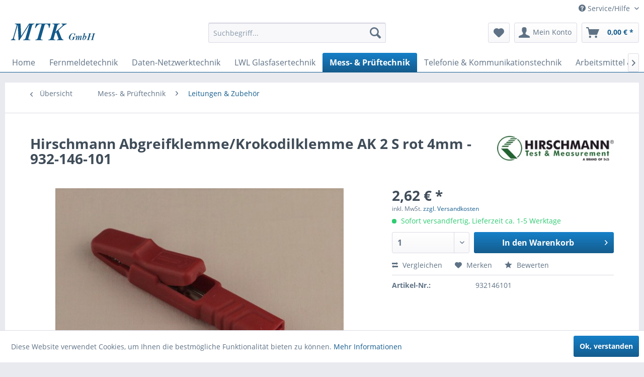

--- FILE ---
content_type: text/html; charset=UTF-8
request_url: https://shop.mtk-crivitz.de/mess-prueftechnik/leitungen-zubehoer/410/hirschmann-abgreifklemme/krokodilklemme-ak-2-s-rot-4mm-932-146-101
body_size: 15546
content:
<!DOCTYPE html> <html class="no-js" lang="de" itemscope="itemscope" itemtype="https://schema.org/WebPage"> <head> <meta charset="utf-8"> <meta name="author" content="" /> <meta name="robots" content="index,follow" /> <meta name="revisit-after" content="15 days" /> <meta name="keywords" content="SKS Kontakttechnik GmbH, Test &amp; Measurement, Hirschmann, Abgreifklemme, Krokodilklemme, AK 2 S, rot, 932146101, EAN 4250260211319, 932-146-101, Klemmbereich 9,5mm, Klemmbacken, Isolierung, isoliert" /> <meta name="description" content="kräftige Ausführung mit allseitiger, hochfester Isolierung, fasst Bolzen bis Ø 9,5mm und ist mit Feindrahtfläche ausgestattet, geeignet für Steckansc…" /> <meta property="og:type" content="product" /> <meta property="og:site_name" content="MTK GmbH" /> <meta property="og:url" content="https://shop.mtk-crivitz.de/mess-prueftechnik/leitungen-zubehoer/410/hirschmann-abgreifklemme/krokodilklemme-ak-2-s-rot-4mm-932-146-101" /> <meta property="og:title" content="Hirschmann Abgreifklemme/Krokodilklemme AK 2 S rot 4mm - 932-146-101" /> <meta property="og:description" content="Abgreifklemme&amp;nbsp;mit allseitiger, &amp;nbsp;hochfester, unzerbrechlicher Isolierung, fasst Bolzen bis Ø 9,5mm und ist mit Feindrahtfläche…" /> <meta property="og:image" content="https://shop.mtk-crivitz.de/media/image/a6/f2/e4/SKS-Hirschmann-Abgreifklemme-Krokodilklemme-AK-2-S-rot-4mm-932-146-101_AK-2-S-RT_932146101.jpg" /> <meta property="product:brand" content="Hirschmann Test &amp; Measurement - A Brand of SKS" /> <meta property="product:price" content="2,62" /> <meta property="product:product_link" content="https://shop.mtk-crivitz.de/mess-prueftechnik/leitungen-zubehoer/410/hirschmann-abgreifklemme/krokodilklemme-ak-2-s-rot-4mm-932-146-101" /> <meta name="twitter:card" content="product" /> <meta name="twitter:site" content="MTK GmbH" /> <meta name="twitter:title" content="Hirschmann Abgreifklemme/Krokodilklemme AK 2 S rot 4mm - 932-146-101" /> <meta name="twitter:description" content="Abgreifklemme&amp;nbsp;mit allseitiger, &amp;nbsp;hochfester, unzerbrechlicher Isolierung, fasst Bolzen bis Ø 9,5mm und ist mit Feindrahtfläche…" /> <meta name="twitter:image" content="https://shop.mtk-crivitz.de/media/image/a6/f2/e4/SKS-Hirschmann-Abgreifklemme-Krokodilklemme-AK-2-S-rot-4mm-932-146-101_AK-2-S-RT_932146101.jpg" /> <meta itemprop="copyrightHolder" content="MTK GmbH" /> <meta itemprop="copyrightYear" content="2018" /> <meta itemprop="isFamilyFriendly" content="True" /> <meta itemprop="image" content="https://shop.mtk-crivitz.de/media/image/6a/18/0b/logo.png" /> <meta name="viewport" content="width=device-width, initial-scale=1.0"> <meta name="mobile-web-app-capable" content="yes"> <meta name="apple-mobile-web-app-title" content="MTK GmbH"> <meta name="apple-mobile-web-app-capable" content="yes"> <meta name="apple-mobile-web-app-status-bar-style" content="default"> <link rel="apple-touch-icon-precomposed" href="/themes/Frontend/Responsive/frontend/_public/src/img/apple-touch-icon-precomposed.png"> <link rel="shortcut icon" href="/themes/Frontend/Responsive/frontend/_public/src/img/favicon.ico"> <meta name="msapplication-navbutton-color" content="#145c8d" /> <meta name="application-name" content="MTK GmbH" /> <meta name="msapplication-starturl" content="https://shop.mtk-crivitz.de/" /> <meta name="msapplication-window" content="width=1024;height=768" /> <meta name="msapplication-TileImage" content="/themes/Frontend/Responsive/frontend/_public/src/img/win-tile-image.png"> <meta name="msapplication-TileColor" content="#145c8d"> <meta name="theme-color" content="#145c8d" /> <link rel="canonical" href="https://shop.mtk-crivitz.de/mess-prueftechnik/leitungen-zubehoer/410/hirschmann-abgreifklemme/krokodilklemme-ak-2-s-rot-4mm-932-146-101" /> <title itemprop="name">SKS Hirschmann Abgreifklemme/Krokodilklemme AK 2 S rot 4mm - 932-146-101 AK 2 S RT - 932146101 | MTK GmbH</title> <link href="/web/cache/1687644059_be13c788a9fb8eb0094cce41de0f77b7.css" media="all" rel="stylesheet" type="text/css" /> </head> <body class="is--ctl-detail is--act-index" > <div class="page-wrap"> <noscript class="noscript-main"> <div class="alert is--warning"> <div class="alert--icon"> <i class="icon--element icon--warning"></i> </div> <div class="alert--content"> Um MTK&#x20;GmbH in vollem Umfang nutzen zu k&ouml;nnen, empfehlen wir Ihnen Javascript in Ihrem Browser zu aktiveren. </div> </div> </noscript> <header class="header-main"> <div class="top-bar"> <div class="container block-group"> <nav class="top-bar--navigation block" role="menubar"> <div class="navigation--entry entry--compare is--hidden" role="menuitem" aria-haspopup="true" data-drop-down-menu="true"> </div> <div class="navigation--entry entry--service has--drop-down" role="menuitem" aria-haspopup="true" data-drop-down-menu="true"> <i class="icon--service"></i> Service/Hilfe <ul class="service--list is--rounded" role="menu"> <li class="service--entry" role="menuitem"> <a class="service--link" href="https://shop.mtk-crivitz.de/kontaktformular" title="Kontakt" target="_blank"> Kontakt </a> </li> <li class="service--entry" role="menuitem"> <a class="service--link" href="https://shop.mtk-crivitz.de/versand-und-zahlungsbedingungen" title="Versand und Zahlungsbedingungen" target=" "> Versand und Zahlungsbedingungen </a> </li> <li class="service--entry" role="menuitem"> <a class="service--link" href="https://shop.mtk-crivitz.de/datenschutz" title="Datenschutz" > Datenschutz </a> </li> <li class="service--entry" role="menuitem"> <a class="service--link" href="https://shop.mtk-crivitz.de/allgemeine-geschaeftsbedingungen" title="Allgemeine Geschäftsbedingungen" > Allgemeine Geschäftsbedingungen </a> </li> <li class="service--entry" role="menuitem"> <a class="service--link" href="https://shop.mtk-crivitz.de/impressum" title="Impressum" > Impressum </a> </li> </ul> </div> </nav> </div> </div> <div class="container header--navigation"> <div class="logo-main block-group" role="banner"> <div class="logo--shop block"> <a class="logo--link" href="https://shop.mtk-crivitz.de/" title="MTK GmbH - zur Startseite wechseln"> <picture> <source srcset="https://shop.mtk-crivitz.de/media/image/6a/18/0b/logo.png" media="(min-width: 78.75em)"> <source srcset="https://shop.mtk-crivitz.de/media/image/6a/18/0b/logo.png" media="(min-width: 64em)"> <source srcset="https://shop.mtk-crivitz.de/media/image/6a/18/0b/logo.png" media="(min-width: 48em)"> <img srcset="https://shop.mtk-crivitz.de/media/image/6a/18/0b/logo.png" alt="MTK GmbH - zur Startseite wechseln" /> </picture> </a> </div> </div> <nav class="shop--navigation block-group"> <ul class="navigation--list block-group" role="menubar"> <li class="navigation--entry entry--menu-left" role="menuitem"> <a class="entry--link entry--trigger btn is--icon-left" href="#offcanvas--left" data-offcanvas="true" data-offCanvasSelector=".sidebar-main" aria-label="Menü"> <i class="icon--menu"></i> Menü </a> </li> <li class="navigation--entry entry--search" role="menuitem" data-search="true" aria-haspopup="true" data-minLength="3"> <a class="btn entry--link entry--trigger" href="#show-hide--search" title="Suche anzeigen / schließen" aria-label="Suche anzeigen / schließen"> <i class="icon--search"></i> <span class="search--display">Suchen</span> </a> <form action="/search" method="get" class="main-search--form"> <input type="search" name="sSearch" aria-label="Suchbegriff..." class="main-search--field" autocomplete="off" autocapitalize="off" placeholder="Suchbegriff..." maxlength="30" /> <button type="submit" class="main-search--button" aria-label="Suchen"> <i class="icon--search"></i> <span class="main-search--text">Suchen</span> </button> <div class="form--ajax-loader">&nbsp;</div> </form> <div class="main-search--results"></div> </li> <li class="navigation--entry entry--notepad" role="menuitem"> <a href="https://shop.mtk-crivitz.de/note" title="Merkzettel" aria-label="Merkzettel" class="btn"> <i class="icon--heart"></i> </a> </li> <li class="navigation--entry entry--account" role="menuitem" data-offcanvas="true" data-offCanvasSelector=".account--dropdown-navigation"> <a href="https://shop.mtk-crivitz.de/account" title="Mein Konto" aria-label="Mein Konto" class="btn is--icon-left entry--link account--link"> <i class="icon--account"></i> <span class="account--display"> Mein Konto </span> </a> </li> <li class="navigation--entry entry--cart" role="menuitem"> <a class="btn is--icon-left cart--link" href="https://shop.mtk-crivitz.de/checkout/cart" title="Warenkorb" aria-label="Warenkorb"> <span class="cart--display"> Warenkorb </span> <span class="badge is--primary is--minimal cart--quantity is--hidden">0</span> <i class="icon--basket"></i> <span class="cart--amount"> 0,00&nbsp;&euro; * </span> </a> <div class="ajax-loader">&nbsp;</div> </li> </ul> </nav> <div class="container--ajax-cart" data-collapse-cart="true" data-displayMode="offcanvas"></div> </div> </header> <nav class="navigation-main"> <div class="container" data-menu-scroller="true" data-listSelector=".navigation--list.container" data-viewPortSelector=".navigation--list-wrapper"> <div class="navigation--list-wrapper"> <ul class="navigation--list container" role="menubar" itemscope="itemscope" itemtype="https://schema.org/SiteNavigationElement"> <li class="navigation--entry is--home" role="menuitem"><a class="navigation--link is--first" href="https://shop.mtk-crivitz.de/" title="Home" aria-label="Home" itemprop="url"><span itemprop="name">Home</span></a></li><li class="navigation--entry" role="menuitem"><a class="navigation--link" href="https://shop.mtk-crivitz.de/fernmeldetechnik/" title="Fernmeldetechnik" aria-label="Fernmeldetechnik" itemprop="url"><span itemprop="name">Fernmeldetechnik</span></a></li><li class="navigation--entry" role="menuitem"><a class="navigation--link" href="https://shop.mtk-crivitz.de/daten-netzwerktechnik/" title="Daten-Netzwerktechnik" aria-label="Daten-Netzwerktechnik" itemprop="url"><span itemprop="name">Daten-Netzwerktechnik</span></a></li><li class="navigation--entry" role="menuitem"><a class="navigation--link" href="https://shop.mtk-crivitz.de/lwl-glasfasertechnik/" title="LWL Glasfasertechnik" aria-label="LWL Glasfasertechnik" itemprop="url"><span itemprop="name">LWL Glasfasertechnik</span></a></li><li class="navigation--entry is--active" role="menuitem"><a class="navigation--link is--active" href="https://shop.mtk-crivitz.de/mess-prueftechnik/" title="Mess- & Prüftechnik" aria-label="Mess- & Prüftechnik" itemprop="url"><span itemprop="name">Mess- & Prüftechnik</span></a></li><li class="navigation--entry" role="menuitem"><a class="navigation--link" href="https://shop.mtk-crivitz.de/telefonie-kommunikationstechnik/" title="Telefonie & Kommunikationstechnik" aria-label="Telefonie & Kommunikationstechnik" itemprop="url"><span itemprop="name">Telefonie & Kommunikationstechnik</span></a></li><li class="navigation--entry" role="menuitem"><a class="navigation--link" href="https://shop.mtk-crivitz.de/arbeitsmittel-werkzeug/" title="Arbeitsmittel & Werkzeug" aria-label="Arbeitsmittel & Werkzeug" itemprop="url"><span itemprop="name">Arbeitsmittel & Werkzeug</span></a></li><li class="navigation--entry" role="menuitem"><a class="navigation--link" href="https://shop.mtk-crivitz.de/schranksysteme/" title="Schranksysteme" aria-label="Schranksysteme" itemprop="url"><span itemprop="name">Schranksysteme</span></a></li><li class="navigation--entry" role="menuitem"><a class="navigation--link" href="https://shop.mtk-crivitz.de/restposten/" title="Restposten" aria-label="Restposten" itemprop="url"><span itemprop="name">Restposten</span></a></li> </ul> </div> <div class="advanced-menu" data-advanced-menu="true" data-hoverDelay=""> <div class="menu--container"> <div class="button-container"> <a href="https://shop.mtk-crivitz.de/fernmeldetechnik/" class="button--category" aria-label="Zur Kategorie Fernmeldetechnik" title="Zur Kategorie Fernmeldetechnik"> <i class="icon--arrow-right"></i> Zur Kategorie Fernmeldetechnik </a> <span class="button--close"> <i class="icon--cross"></i> </span> </div> <div class="content--wrapper has--content has--teaser"> <ul class="menu--list menu--level-0 columns--2" style="width: 50%;"> <li class="menu--list-item item--level-0" style="width: 100%"> <a href="https://shop.mtk-crivitz.de/fernmeldetechnik/lsa-leisten/" class="menu--list-item-link" aria-label="LSA Leisten" title="LSA Leisten">LSA Leisten</a> </li> <li class="menu--list-item item--level-0" style="width: 100%"> <a href="https://shop.mtk-crivitz.de/fernmeldetechnik/lsa-ueberspannungsschutz/" class="menu--list-item-link" aria-label="LSA Überspannungsschutz" title="LSA Überspannungsschutz">LSA Überspannungsschutz</a> </li> <li class="menu--list-item item--level-0" style="width: 100%"> <a href="https://shop.mtk-crivitz.de/fernmeldetechnik/lsa-zubehoer/" class="menu--list-item-link" aria-label="LSA Zubehör" title="LSA Zubehör">LSA Zubehör</a> </li> <li class="menu--list-item item--level-0" style="width: 100%"> <a href="https://shop.mtk-crivitz.de/fernmeldetechnik/anlegewerkzeuge/" class="menu--list-item-link" aria-label="Anlegewerkzeuge" title="Anlegewerkzeuge">Anlegewerkzeuge</a> </li> <li class="menu--list-item item--level-0" style="width: 100%"> <a href="https://shop.mtk-crivitz.de/fernmeldetechnik/pruef-verbindungsschnuere/" class="menu--list-item-link" aria-label="Prüf- &amp; Verbindungsschnüre" title="Prüf- &amp; Verbindungsschnüre">Prüf- & Verbindungsschnüre</a> </li> <li class="menu--list-item item--level-0" style="width: 100%"> <a href="https://shop.mtk-crivitz.de/fernmeldetechnik/verteilerkaesten/" class="menu--list-item-link" aria-label="Verteilerkästen" title="Verteilerkästen">Verteilerkästen</a> </li> <li class="menu--list-item item--level-0" style="width: 100%"> <a href="https://shop.mtk-crivitz.de/fernmeldetechnik/anschluss-und-verteilerdosen/" class="menu--list-item-link" aria-label="Anschluß- und Verteilerdosen" title="Anschluß- und Verteilerdosen">Anschluß- und Verteilerdosen</a> </li> <li class="menu--list-item item--level-0" style="width: 100%"> <a href="https://shop.mtk-crivitz.de/fernmeldetechnik/yv-schaltdraht/" class="menu--list-item-link" aria-label="YV Schaltdraht" title="YV Schaltdraht">YV Schaltdraht</a> </li> <li class="menu--list-item item--level-0" style="width: 100%"> <a href="https://shop.mtk-crivitz.de/fernmeldetechnik/muffen-zubehoer/" class="menu--list-item-link" aria-label="Muffen &amp; Zubehör" title="Muffen &amp; Zubehör">Muffen & Zubehör</a> </li> <li class="menu--list-item item--level-0" style="width: 100%"> <a href="https://shop.mtk-crivitz.de/fernmeldetechnik/fernmeldebauzeug/" class="menu--list-item-link" aria-label="Fernmeldebauzeug" title="Fernmeldebauzeug">Fernmeldebauzeug</a> </li> <li class="menu--list-item item--level-0" style="width: 100%"> <a href="https://shop.mtk-crivitz.de/fernmeldetechnik/verbinder-zubehoer/" class="menu--list-item-link" aria-label="Verbinder &amp; Zubehör" title="Verbinder &amp; Zubehör">Verbinder & Zubehör</a> </li> </ul> <div class="menu--delimiter" style="right: 50%;"></div> <div class="menu--teaser" style="width: 50%;"> <div class="teaser--headline">Fernmeldetechnik im Kupfer-Bereich</div> <div class="teaser--text"> Produkte für den klassischen Fernmeldebau <a class="teaser--text-link" href="https://shop.mtk-crivitz.de/fernmeldetechnik/" aria-label="mehr erfahren" title="mehr erfahren"> mehr erfahren </a> </div> </div> </div> </div> <div class="menu--container"> <div class="button-container"> <a href="https://shop.mtk-crivitz.de/daten-netzwerktechnik/" class="button--category" aria-label="Zur Kategorie Daten-Netzwerktechnik" title="Zur Kategorie Daten-Netzwerktechnik"> <i class="icon--arrow-right"></i> Zur Kategorie Daten-Netzwerktechnik </a> <span class="button--close"> <i class="icon--cross"></i> </span> </div> <div class="content--wrapper has--content has--teaser"> <ul class="menu--list menu--level-0 columns--2" style="width: 50%;"> <li class="menu--list-item item--level-0" style="width: 100%"> <a href="https://shop.mtk-crivitz.de/daten-netzwerktechnik/aktive-komponenten/" class="menu--list-item-link" aria-label="Aktive Komponenten" title="Aktive Komponenten">Aktive Komponenten</a> <ul class="menu--list menu--level-1 columns--2"> <li class="menu--list-item item--level-1"> <a href="https://shop.mtk-crivitz.de/daten-netzwerktechnik/aktive-komponenten/microsens/" class="menu--list-item-link" aria-label="MICROSENS" title="MICROSENS">MICROSENS</a> </li> </ul> </li> <li class="menu--list-item item--level-0" style="width: 100%"> <a href="https://shop.mtk-crivitz.de/daten-netzwerktechnik/kupfer-datentechnik/" class="menu--list-item-link" aria-label="Kupfer-Datentechnik" title="Kupfer-Datentechnik">Kupfer-Datentechnik</a> <ul class="menu--list menu--level-1 columns--2"> <li class="menu--list-item item--level-1"> <a href="https://shop.mtk-crivitz.de/daten-netzwerktechnik/kupfer-datentechnik/kabel/" class="menu--list-item-link" aria-label="Kabel" title="Kabel">Kabel</a> </li> <li class="menu--list-item item--level-1"> <a href="https://shop.mtk-crivitz.de/daten-netzwerktechnik/kupfer-datentechnik/datendosen/" class="menu--list-item-link" aria-label="Datendosen" title="Datendosen">Datendosen</a> </li> <li class="menu--list-item item--level-1"> <a href="https://shop.mtk-crivitz.de/daten-netzwerktechnik/kupfer-datentechnik/patchpanel/" class="menu--list-item-link" aria-label="Patchpanel" title="Patchpanel">Patchpanel</a> </li> <li class="menu--list-item item--level-1"> <a href="https://shop.mtk-crivitz.de/daten-netzwerktechnik/kupfer-datentechnik/zubehoer/" class="menu--list-item-link" aria-label="Zubehör" title="Zubehör">Zubehör</a> </li> </ul> </li> <li class="menu--list-item item--level-0" style="width: 100%"> <a href="https://shop.mtk-crivitz.de/daten-netzwerktechnik/breitbandkabel-zubehoer/" class="menu--list-item-link" aria-label="Breitbandkabel &amp; Zubehör" title="Breitbandkabel &amp; Zubehör">Breitbandkabel & Zubehör</a> </li> <li class="menu--list-item item--level-0" style="width: 100%"> <a href="https://shop.mtk-crivitz.de/daten-netzwerktechnik/verbrauchsmaterial/" class="menu--list-item-link" aria-label="Verbrauchsmaterial" title="Verbrauchsmaterial">Verbrauchsmaterial</a> </li> <li class="menu--list-item item--level-0" style="width: 100%"> <a href="https://shop.mtk-crivitz.de/daten-netzwerktechnik/werkzeug/" class="menu--list-item-link" aria-label="Werkzeug" title="Werkzeug">Werkzeug</a> <ul class="menu--list menu--level-1 columns--2"> <li class="menu--list-item item--level-1"> <a href="https://shop.mtk-crivitz.de/daten-netzwerktechnik/werkzeug/anlegewerkzeug/" class="menu--list-item-link" aria-label="Anlegewerkzeug" title="Anlegewerkzeug">Anlegewerkzeug</a> </li> <li class="menu--list-item item--level-1"> <a href="https://shop.mtk-crivitz.de/daten-netzwerktechnik/werkzeug/abisolierwerkzeuge/" class="menu--list-item-link" aria-label="Abisolierwerkzeuge" title="Abisolierwerkzeuge">Abisolierwerkzeuge</a> </li> <li class="menu--list-item item--level-1"> <a href="https://shop.mtk-crivitz.de/daten-netzwerktechnik/werkzeug/crimpwerkzeug/" class="menu--list-item-link" aria-label="Crimpwerkzeug" title="Crimpwerkzeug">Crimpwerkzeug</a> </li> </ul> </li> <li class="menu--list-item item--level-0" style="width: 100%"> <a href="https://shop.mtk-crivitz.de/daten-netzwerktechnik/zubehoer/" class="menu--list-item-link" aria-label="Zubehör" title="Zubehör">Zubehör</a> </li> </ul> <div class="menu--delimiter" style="right: 50%;"></div> <div class="menu--teaser" style="width: 50%;"> <div class="teaser--headline">Aktive und passive Netzwerktechnik / Datentechnik im Kupfer-Bereich</div> <div class="teaser--text"> Patchkabel, Patchpanels, Datendosen, Verteiler, Montagematerial und Zubehör <a class="teaser--text-link" href="https://shop.mtk-crivitz.de/daten-netzwerktechnik/" aria-label="mehr erfahren" title="mehr erfahren"> mehr erfahren </a> </div> </div> </div> </div> <div class="menu--container"> <div class="button-container"> <a href="https://shop.mtk-crivitz.de/lwl-glasfasertechnik/" class="button--category" aria-label="Zur Kategorie LWL Glasfasertechnik" title="Zur Kategorie LWL Glasfasertechnik"> <i class="icon--arrow-right"></i> Zur Kategorie LWL Glasfasertechnik </a> <span class="button--close"> <i class="icon--cross"></i> </span> </div> <div class="content--wrapper has--content"> <ul class="menu--list menu--level-0 columns--4" style="width: 100%;"> <li class="menu--list-item item--level-0" style="width: 100%"> <a href="https://shop.mtk-crivitz.de/lwl-glasfasertechnik/kabel/" class="menu--list-item-link" aria-label="Kabel" title="Kabel">Kabel</a> </li> <li class="menu--list-item item--level-0" style="width: 100%"> <a href="https://shop.mtk-crivitz.de/lwl-glasfasertechnik/datendosen/" class="menu--list-item-link" aria-label="Datendosen" title="Datendosen">Datendosen</a> </li> <li class="menu--list-item item--level-0" style="width: 100%"> <a href="https://shop.mtk-crivitz.de/lwl-glasfasertechnik/spleiss-verteilergehaeuse/" class="menu--list-item-link" aria-label="Spleiß- &amp; Verteilergehäuse" title="Spleiß- &amp; Verteilergehäuse">Spleiß- & Verteilergehäuse</a> </li> <li class="menu--list-item item--level-0" style="width: 100%"> <a href="https://shop.mtk-crivitz.de/lwl-glasfasertechnik/verbrauchsmaterial/" class="menu--list-item-link" aria-label="Verbrauchsmaterial" title="Verbrauchsmaterial">Verbrauchsmaterial</a> </li> <li class="menu--list-item item--level-0" style="width: 100%"> <a href="https://shop.mtk-crivitz.de/lwl-glasfasertechnik/werkzeug/" class="menu--list-item-link" aria-label="Werkzeug" title="Werkzeug">Werkzeug</a> </li> <li class="menu--list-item item--level-0" style="width: 100%"> <a href="https://shop.mtk-crivitz.de/lwl-glasfasertechnik/zubehoer/" class="menu--list-item-link" aria-label="Zubehör" title="Zubehör">Zubehör</a> </li> </ul> </div> </div> <div class="menu--container"> <div class="button-container"> <a href="https://shop.mtk-crivitz.de/mess-prueftechnik/" class="button--category" aria-label="Zur Kategorie Mess- &amp; Prüftechnik" title="Zur Kategorie Mess- &amp; Prüftechnik"> <i class="icon--arrow-right"></i> Zur Kategorie Mess- & Prüftechnik </a> <span class="button--close"> <i class="icon--cross"></i> </span> </div> <div class="content--wrapper has--content has--teaser"> <ul class="menu--list menu--level-0 columns--2" style="width: 50%;"> <li class="menu--list-item item--level-0" style="width: 100%"> <a href="https://shop.mtk-crivitz.de/mess-prueftechnik/ortungssysteme/" class="menu--list-item-link" aria-label="Ortungssysteme" title="Ortungssysteme">Ortungssysteme</a> <ul class="menu--list menu--level-1 columns--2"> <li class="menu--list-item item--level-1"> <a href="https://shop.mtk-crivitz.de/mess-prueftechnik/ortungssysteme/kabelortungssysteme-zubehoer/" class="menu--list-item-link" aria-label="Kabelortungssysteme &amp; Zubehör" title="Kabelortungssysteme &amp; Zubehör">Kabelortungssysteme & Zubehör</a> </li> <li class="menu--list-item item--level-1"> <a href="https://shop.mtk-crivitz.de/mess-prueftechnik/ortungssysteme/marker/" class="menu--list-item-link" aria-label="Marker" title="Marker">Marker</a> </li> </ul> </li> <li class="menu--list-item item--level-0" style="width: 100%"> <a href="https://shop.mtk-crivitz.de/mess-prueftechnik/messgeraete/" class="menu--list-item-link" aria-label="Messgeräte" title="Messgeräte">Messgeräte</a> </li> <li class="menu--list-item item--level-0" style="width: 100%"> <a href="https://shop.mtk-crivitz.de/mess-prueftechnik/pruefgeraete/" class="menu--list-item-link" aria-label="Prüfgeräte" title="Prüfgeräte">Prüfgeräte</a> </li> <li class="menu--list-item item--level-0" style="width: 100%"> <a href="https://shop.mtk-crivitz.de/mess-prueftechnik/leitungen-zubehoer/" class="menu--list-item-link" aria-label="Leitungen &amp; Zubehör" title="Leitungen &amp; Zubehör">Leitungen & Zubehör</a> </li> </ul> <div class="menu--delimiter" style="right: 50%;"></div> <div class="menu--teaser" style="width: 50%;"> <div class="teaser--headline">Mess- & Prüftechnik</div> <div class="teaser--text"> Ortungssysteme Messtechnik Prüfgeräte <a class="teaser--text-link" href="https://shop.mtk-crivitz.de/mess-prueftechnik/" aria-label="mehr erfahren" title="mehr erfahren"> mehr erfahren </a> </div> </div> </div> </div> <div class="menu--container"> <div class="button-container"> <a href="https://shop.mtk-crivitz.de/telefonie-kommunikationstechnik/" class="button--category" aria-label="Zur Kategorie Telefonie &amp; Kommunikationstechnik" title="Zur Kategorie Telefonie &amp; Kommunikationstechnik"> <i class="icon--arrow-right"></i> Zur Kategorie Telefonie & Kommunikationstechnik </a> <span class="button--close"> <i class="icon--cross"></i> </span> </div> <div class="content--wrapper has--content has--teaser"> <ul class="menu--list menu--level-0 columns--2" style="width: 50%;"> <li class="menu--list-item item--level-0" style="width: 100%"> <a href="https://shop.mtk-crivitz.de/telefonie-kommunikationstechnik/anschlussdose-isdn/" class="menu--list-item-link" aria-label="Anschlußdose ISDN" title="Anschlußdose ISDN">Anschlußdose ISDN</a> </li> <li class="menu--list-item item--level-0" style="width: 100%"> <a href="https://shop.mtk-crivitz.de/telefonie-kommunikationstechnik/anschlusskabel-isdn/" class="menu--list-item-link" aria-label="Anschlußkabel ISDN" title="Anschlußkabel ISDN">Anschlußkabel ISDN</a> </li> <li class="menu--list-item item--level-0" style="width: 100%"> <a href="https://shop.mtk-crivitz.de/telefonie-kommunikationstechnik/anschlussdose-tae/" class="menu--list-item-link" aria-label="Anschlußdose TAE" title="Anschlußdose TAE">Anschlußdose TAE</a> </li> <li class="menu--list-item item--level-0" style="width: 100%"> <a href="https://shop.mtk-crivitz.de/telefonie-kommunikationstechnik/anschlusskabel-tae/" class="menu--list-item-link" aria-label="Anschlußkabel TAE" title="Anschlußkabel TAE">Anschlußkabel TAE</a> </li> <li class="menu--list-item item--level-0" style="width: 100%"> <a href="https://shop.mtk-crivitz.de/telefonie-kommunikationstechnik/anschlussdose-sonstige/" class="menu--list-item-link" aria-label="Anschlußdose sonstige" title="Anschlußdose sonstige">Anschlußdose sonstige</a> </li> <li class="menu--list-item item--level-0" style="width: 100%"> <a href="https://shop.mtk-crivitz.de/telefonie-kommunikationstechnik/anschlusskabel-sonstige/" class="menu--list-item-link" aria-label="Anschlußkabel sonstige" title="Anschlußkabel sonstige">Anschlußkabel sonstige</a> </li> <li class="menu--list-item item--level-0" style="width: 100%"> <a href="https://shop.mtk-crivitz.de/telefonie-kommunikationstechnik/patchpanel/" class="menu--list-item-link" aria-label="Patchpanel" title="Patchpanel">Patchpanel</a> </li> <li class="menu--list-item item--level-0" style="width: 100%"> <a href="https://shop.mtk-crivitz.de/telefonie-kommunikationstechnik/endgeraete/" class="menu--list-item-link" aria-label="Endgeräte" title="Endgeräte">Endgeräte</a> </li> <li class="menu--list-item item--level-0" style="width: 100%"> <a href="https://shop.mtk-crivitz.de/telefonie-kommunikationstechnik/notrufmedaillons/" class="menu--list-item-link" aria-label="Notrufmedaillons" title="Notrufmedaillons">Notrufmedaillons</a> </li> <li class="menu--list-item item--level-0" style="width: 100%"> <a href="https://shop.mtk-crivitz.de/telefonie-kommunikationstechnik/daempfungsglieder-und-zubehoer/" class="menu--list-item-link" aria-label="Dämpfungsglieder und Zubehör" title="Dämpfungsglieder und Zubehör">Dämpfungsglieder und Zubehör</a> </li> <li class="menu--list-item item--level-0" style="width: 100%"> <a href="https://shop.mtk-crivitz.de/telefonie-kommunikationstechnik/zubehoer-telefon/" class="menu--list-item-link" aria-label="Zubehör Telefon" title="Zubehör Telefon">Zubehör Telefon</a> </li> </ul> <div class="menu--delimiter" style="right: 50%;"></div> <div class="menu--teaser" style="width: 50%;"> <div class="teaser--headline">Telefonie und Kommunikationstechnik</div> <div class="teaser--text"> Produkte für die klassischen Telefonie, sowie der modernen VoIP-Kommunikationstechnik <a class="teaser--text-link" href="https://shop.mtk-crivitz.de/telefonie-kommunikationstechnik/" aria-label="mehr erfahren" title="mehr erfahren"> mehr erfahren </a> </div> </div> </div> </div> <div class="menu--container"> <div class="button-container"> <a href="https://shop.mtk-crivitz.de/arbeitsmittel-werkzeug/" class="button--category" aria-label="Zur Kategorie Arbeitsmittel &amp; Werkzeug" title="Zur Kategorie Arbeitsmittel &amp; Werkzeug"> <i class="icon--arrow-right"></i> Zur Kategorie Arbeitsmittel & Werkzeug </a> <span class="button--close"> <i class="icon--cross"></i> </span> </div> <div class="content--wrapper has--content has--teaser"> <ul class="menu--list menu--level-0 columns--2" style="width: 50%;"> <li class="menu--list-item item--level-0" style="width: 100%"> <a href="https://shop.mtk-crivitz.de/arbeitsmittel-werkzeug/anlegewerkzeuge/" class="menu--list-item-link" aria-label="Anlegewerkzeuge" title="Anlegewerkzeuge">Anlegewerkzeuge</a> </li> <li class="menu--list-item item--level-0" style="width: 100%"> <a href="https://shop.mtk-crivitz.de/arbeitsmittel-werkzeug/abisolierwerkzeuge/" class="menu--list-item-link" aria-label="Abisolierwerkzeuge" title="Abisolierwerkzeuge">Abisolierwerkzeuge</a> </li> <li class="menu--list-item item--level-0" style="width: 100%"> <a href="https://shop.mtk-crivitz.de/arbeitsmittel-werkzeug/brenner-zubehoer/" class="menu--list-item-link" aria-label="Brenner &amp; Zubehör" title="Brenner &amp; Zubehör">Brenner & Zubehör</a> </li> <li class="menu--list-item item--level-0" style="width: 100%"> <a href="https://shop.mtk-crivitz.de/arbeitsmittel-werkzeug/crimpwerkzeuge/" class="menu--list-item-link" aria-label="Crimpwerkzeuge" title="Crimpwerkzeuge">Crimpwerkzeuge</a> </li> <li class="menu--list-item item--level-0" style="width: 100%"> <a href="https://shop.mtk-crivitz.de/arbeitsmittel-werkzeug/schraubendreher/" class="menu--list-item-link" aria-label="Schraubendreher" title="Schraubendreher">Schraubendreher</a> </li> <li class="menu--list-item item--level-0" style="width: 100%"> <a href="https://shop.mtk-crivitz.de/arbeitsmittel-werkzeug/vde-werkzeuge/" class="menu--list-item-link" aria-label="VDE Werkzeuge" title="VDE Werkzeuge">VDE Werkzeuge</a> </li> <li class="menu--list-item item--level-0" style="width: 100%"> <a href="https://shop.mtk-crivitz.de/arbeitsmittel-werkzeug/zangen/" class="menu--list-item-link" aria-label="Zangen" title="Zangen">Zangen</a> </li> <li class="menu--list-item item--level-0" style="width: 100%"> <a href="https://shop.mtk-crivitz.de/arbeitsmittel-werkzeug/messwerkzeuge/" class="menu--list-item-link" aria-label="Messwerkzeuge" title="Messwerkzeuge">Messwerkzeuge</a> </li> <li class="menu--list-item item--level-0" style="width: 100%"> <a href="https://shop.mtk-crivitz.de/arbeitsmittel-werkzeug/kabelverlegetechnik/" class="menu--list-item-link" aria-label="Kabelverlegetechnik" title="Kabelverlegetechnik">Kabelverlegetechnik</a> </li> <li class="menu--list-item item--level-0" style="width: 100%"> <a href="https://shop.mtk-crivitz.de/arbeitsmittel-werkzeug/zubehoer/" class="menu--list-item-link" aria-label="Zubehör" title="Zubehör">Zubehör</a> </li> <li class="menu--list-item item--level-0" style="width: 100%"> <a href="https://shop.mtk-crivitz.de/arbeitsmittel-werkzeug/schutzkleidung/" class="menu--list-item-link" aria-label="Schutzkleidung" title="Schutzkleidung">Schutzkleidung</a> <ul class="menu--list menu--level-1 columns--2"> <li class="menu--list-item item--level-1"> <a href="https://shop.mtk-crivitz.de/arbeitsmittel-werkzeug/schutzkleidung/brille/" class="menu--list-item-link" aria-label="Brille" title="Brille">Brille</a> </li> <li class="menu--list-item item--level-1"> <a href="https://shop.mtk-crivitz.de/arbeitsmittel-werkzeug/schutzkleidung/handschuhe/" class="menu--list-item-link" aria-label="Handschuhe" title="Handschuhe">Handschuhe</a> </li> </ul> </li> <li class="menu--list-item item--level-0" style="width: 100%"> <a href="https://shop.mtk-crivitz.de/arbeitsmittel-werkzeug/arbeits-absperrtechnik/" class="menu--list-item-link" aria-label="Arbeits- &amp; Absperrtechnik" title="Arbeits- &amp; Absperrtechnik">Arbeits- & Absperrtechnik</a> <ul class="menu--list menu--level-1 columns--2"> <li class="menu--list-item item--level-1"> <a href="https://shop.mtk-crivitz.de/arbeitsmittel-werkzeug/arbeits-absperrtechnik/arbeitsschirm-montagezelte/" class="menu--list-item-link" aria-label="Arbeitsschirm &amp; Montagezelte" title="Arbeitsschirm &amp; Montagezelte">Arbeitsschirm & Montagezelte</a> </li> <li class="menu--list-item item--level-1"> <a href="https://shop.mtk-crivitz.de/arbeitsmittel-werkzeug/arbeits-absperrtechnik/reinigunsmittel-zubehoer/" class="menu--list-item-link" aria-label="Reinigunsmittel &amp; Zubehör" title="Reinigunsmittel &amp; Zubehör">Reinigunsmittel & Zubehör</a> </li> <li class="menu--list-item item--level-1"> <a href="https://shop.mtk-crivitz.de/arbeitsmittel-werkzeug/arbeits-absperrtechnik/absperrband/" class="menu--list-item-link" aria-label="Absperrband" title="Absperrband">Absperrband</a> </li> </ul> </li> <li class="menu--list-item item--level-0" style="width: 100%"> <a href="https://shop.mtk-crivitz.de/arbeitsmittel-werkzeug/befestigungstechnik/" class="menu--list-item-link" aria-label="Befestigungstechnik" title="Befestigungstechnik">Befestigungstechnik</a> <ul class="menu--list menu--level-1 columns--2"> <li class="menu--list-item item--level-1"> <a href="https://shop.mtk-crivitz.de/arbeitsmittel-werkzeug/befestigungstechnik/pvc-elektro-isolierband/" class="menu--list-item-link" aria-label="PVC-Elektro-Isolierband" title="PVC-Elektro-Isolierband">PVC-Elektro-Isolierband</a> </li> <li class="menu--list-item item--level-1"> <a href="https://shop.mtk-crivitz.de/arbeitsmittel-werkzeug/befestigungstechnik/gewebeband/" class="menu--list-item-link" aria-label="Gewebeband" title="Gewebeband">Gewebeband</a> </li> <li class="menu--list-item item--level-1"> <a href="https://shop.mtk-crivitz.de/arbeitsmittel-werkzeug/befestigungstechnik/kabelbinder/" class="menu--list-item-link" aria-label="Kabelbinder" title="Kabelbinder">Kabelbinder</a> </li> <li class="menu--list-item item--level-1"> <a href="https://shop.mtk-crivitz.de/arbeitsmittel-werkzeug/befestigungstechnik/klettband/" class="menu--list-item-link" aria-label="Klettband" title="Klettband">Klettband</a> </li> <li class="menu--list-item item--level-1"> <a href="https://shop.mtk-crivitz.de/arbeitsmittel-werkzeug/befestigungstechnik/bohrer/" class="menu--list-item-link" aria-label="Bohrer" title="Bohrer">Bohrer</a> </li> <li class="menu--list-item item--level-1"> <a href="https://shop.mtk-crivitz.de/arbeitsmittel-werkzeug/befestigungstechnik/handwerkzeug-sortimente/" class="menu--list-item-link" aria-label="Handwerkzeug-Sortimente" title="Handwerkzeug-Sortimente">Handwerkzeug-Sortimente</a> </li> <li class="menu--list-item item--level-1"> <a href="https://shop.mtk-crivitz.de/arbeitsmittel-werkzeug/befestigungstechnik/werkstattausruestung-zubehoer/" class="menu--list-item-link" aria-label="Werkstattausrüstung-Zubehör" title="Werkstattausrüstung-Zubehör">Werkstattausrüstung-Zubehör</a> </li> <li class="menu--list-item item--level-1"> <a href="https://shop.mtk-crivitz.de/arbeitsmittel-werkzeug/befestigungstechnik/sonstige-handwerkzeuge/" class="menu--list-item-link" aria-label="Sonstige Handwerkzeuge" title="Sonstige Handwerkzeuge">Sonstige Handwerkzeuge</a> </li> </ul> </li> <li class="menu--list-item item--level-0" style="width: 100%"> <a href="https://shop.mtk-crivitz.de/arbeitsmittel-werkzeug/elektroprodukte/" class="menu--list-item-link" aria-label="Elektroprodukte" title="Elektroprodukte">Elektroprodukte</a> <ul class="menu--list menu--level-1 columns--2"> <li class="menu--list-item item--level-1"> <a href="https://shop.mtk-crivitz.de/arbeitsmittel-werkzeug/elektroprodukte/loetwerkzeug-zubehoer/" class="menu--list-item-link" aria-label="Lötwerkzeug &amp; Zubehör" title="Lötwerkzeug &amp; Zubehör">Lötwerkzeug & Zubehör</a> </li> <li class="menu--list-item item--level-1"> <a href="https://shop.mtk-crivitz.de/arbeitsmittel-werkzeug/elektroprodukte/muffen/" class="menu--list-item-link" aria-label="Muffen" title="Muffen">Muffen</a> </li> <li class="menu--list-item item--level-1"> <a href="https://shop.mtk-crivitz.de/arbeitsmittel-werkzeug/elektroprodukte/schrumpfschlaeuche/" class="menu--list-item-link" aria-label="Schrumpfschläuche" title="Schrumpfschläuche">Schrumpfschläuche</a> </li> <li class="menu--list-item item--level-1"> <a href="https://shop.mtk-crivitz.de/arbeitsmittel-werkzeug/elektroprodukte/verbinder/" class="menu--list-item-link" aria-label="Verbinder" title="Verbinder">Verbinder</a> </li> <li class="menu--list-item item--level-1"> <a href="https://shop.mtk-crivitz.de/arbeitsmittel-werkzeug/elektroprodukte/steckdosenleisten/" class="menu--list-item-link" aria-label="Steckdosenleisten" title="Steckdosenleisten">Steckdosenleisten</a> </li> <li class="menu--list-item item--level-1"> <a href="https://shop.mtk-crivitz.de/arbeitsmittel-werkzeug/elektroprodukte/verlaengerungen/" class="menu--list-item-link" aria-label="Verlängerungen" title="Verlängerungen">Verlängerungen</a> </li> <li class="menu--list-item item--level-1"> <a href="https://shop.mtk-crivitz.de/arbeitsmittel-werkzeug/elektroprodukte/sicherung/" class="menu--list-item-link" aria-label="Sicherung" title="Sicherung">Sicherung</a> </li> </ul> </li> </ul> <div class="menu--delimiter" style="right: 50%;"></div> <div class="menu--teaser" style="width: 50%;"> <div class="teaser--headline">Arbeitsmittel & Werkzeug</div> </div> </div> </div> <div class="menu--container"> <div class="button-container"> <a href="https://shop.mtk-crivitz.de/schranksysteme/" class="button--category" aria-label="Zur Kategorie Schranksysteme" title="Zur Kategorie Schranksysteme"> <i class="icon--arrow-right"></i> Zur Kategorie Schranksysteme </a> <span class="button--close"> <i class="icon--cross"></i> </span> </div> <div class="content--wrapper has--content"> <ul class="menu--list menu--level-0 columns--4" style="width: 100%;"> <li class="menu--list-item item--level-0" style="width: 100%"> <a href="https://shop.mtk-crivitz.de/schranksysteme/datenschraenke/" class="menu--list-item-link" aria-label="Datenschränke" title="Datenschränke">Datenschränke</a> </li> <li class="menu--list-item item--level-0" style="width: 100%"> <a href="https://shop.mtk-crivitz.de/schranksysteme/outdoor/" class="menu--list-item-link" aria-label="Outdoor" title="Outdoor">Outdoor</a> </li> <li class="menu--list-item item--level-0" style="width: 100%"> <a href="https://shop.mtk-crivitz.de/schranksysteme/serverschraenke/" class="menu--list-item-link" aria-label="Serverschränke" title="Serverschränke">Serverschränke</a> </li> <li class="menu--list-item item--level-0" style="width: 100%"> <a href="https://shop.mtk-crivitz.de/schranksysteme/wandverteiler/" class="menu--list-item-link" aria-label="Wandverteiler" title="Wandverteiler">Wandverteiler</a> </li> <li class="menu--list-item item--level-0" style="width: 100%"> <a href="https://shop.mtk-crivitz.de/schranksysteme/rangierverteiler/" class="menu--list-item-link" aria-label="Rangierverteiler" title="Rangierverteiler">Rangierverteiler</a> </li> <li class="menu--list-item item--level-0" style="width: 100%"> <a href="https://shop.mtk-crivitz.de/schranksysteme/endverschluesse-zubehoer/" class="menu--list-item-link" aria-label="Endverschlüsse &amp; Zubehör" title="Endverschlüsse &amp; Zubehör">Endverschlüsse & Zubehör</a> </li> <li class="menu--list-item item--level-0" style="width: 100%"> <a href="https://shop.mtk-crivitz.de/schranksysteme/zubehoer/" class="menu--list-item-link" aria-label="Zubehör " title="Zubehör ">Zubehör </a> </li> </ul> </div> </div> <div class="menu--container"> <div class="button-container"> <a href="https://shop.mtk-crivitz.de/restposten/" class="button--category" aria-label="Zur Kategorie Restposten" title="Zur Kategorie Restposten"> <i class="icon--arrow-right"></i> Zur Kategorie Restposten </a> <span class="button--close"> <i class="icon--cross"></i> </span> </div> <div class="content--wrapper has--content has--teaser"> <ul class="menu--list menu--level-0 columns--2" style="width: 50%;"> <li class="menu--list-item item--level-0" style="width: 100%"> <a href="https://shop.mtk-crivitz.de/restposten/restbestaende-lagerabverkauf/" class="menu--list-item-link" aria-label="Restbestände &amp; Lagerabverkauf" title="Restbestände &amp; Lagerabverkauf">Restbestände & Lagerabverkauf</a> </li> <li class="menu--list-item item--level-0" style="width: 100%"> <a href="https://shop.mtk-crivitz.de/restposten/verkauf-eingestellt-nicht-mehr-lieferbar/" class="menu--list-item-link" aria-label="Verkauf eingestellt / nicht mehr lieferbar" title="Verkauf eingestellt / nicht mehr lieferbar">Verkauf eingestellt / nicht mehr lieferbar</a> </li> </ul> <div class="menu--delimiter" style="right: 50%;"></div> <div class="menu--teaser" style="width: 50%;"> <div class="teaser--headline">Restbestände - Lagerabverkauf und EoL Produkte</div> <div class="teaser--text"> Restbestände - Lagerabverkauf und EoL Produkte <a class="teaser--text-link" href="https://shop.mtk-crivitz.de/restposten/" aria-label="mehr erfahren" title="mehr erfahren"> mehr erfahren </a> </div> </div> </div> </div> </div> </div> </nav> <section class="content-main container block-group"> <nav class="content--breadcrumb block"> <a class="breadcrumb--button breadcrumb--link" href="https://shop.mtk-crivitz.de/mess-prueftechnik/leitungen-zubehoer/" title="Übersicht"> <i class="icon--arrow-left"></i> <span class="breadcrumb--title">Übersicht</span> </a> <ul class="breadcrumb--list" role="menu" itemscope itemtype="https://schema.org/BreadcrumbList"> <li role="menuitem" class="breadcrumb--entry" itemprop="itemListElement" itemscope itemtype="https://schema.org/ListItem"> <a class="breadcrumb--link" href="https://shop.mtk-crivitz.de/mess-prueftechnik/" title="Mess- &amp; Prüftechnik" itemprop="item"> <link itemprop="url" href="https://shop.mtk-crivitz.de/mess-prueftechnik/" /> <span class="breadcrumb--title" itemprop="name">Mess- & Prüftechnik</span> </a> <meta itemprop="position" content="0" /> </li> <li role="none" class="breadcrumb--separator"> <i class="icon--arrow-right"></i> </li> <li role="menuitem" class="breadcrumb--entry is--active" itemprop="itemListElement" itemscope itemtype="https://schema.org/ListItem"> <a class="breadcrumb--link" href="https://shop.mtk-crivitz.de/mess-prueftechnik/leitungen-zubehoer/" title="Leitungen &amp; Zubehör" itemprop="item"> <link itemprop="url" href="https://shop.mtk-crivitz.de/mess-prueftechnik/leitungen-zubehoer/" /> <span class="breadcrumb--title" itemprop="name">Leitungen & Zubehör</span> </a> <meta itemprop="position" content="1" /> </li> </ul> </nav> <nav class="product--navigation"> <a href="#" class="navigation--link link--prev"> <div class="link--prev-button"> <span class="link--prev-inner">Zurück</span> </div> <div class="image--wrapper"> <div class="image--container"></div> </div> </a> <a href="#" class="navigation--link link--next"> <div class="link--next-button"> <span class="link--next-inner">Vor</span> </div> <div class="image--wrapper"> <div class="image--container"></div> </div> </a> </nav> <div class="content-main--inner"> <aside class="sidebar-main off-canvas"> <div class="navigation--smartphone"> <ul class="navigation--list "> <li class="navigation--entry entry--close-off-canvas"> <a href="#close-categories-menu" title="Menü schließen" class="navigation--link"> Menü schließen <i class="icon--arrow-right"></i> </a> </li> </ul> <div class="mobile--switches"> </div> </div> <div class="sidebar--categories-wrapper" data-subcategory-nav="true" data-mainCategoryId="3" data-categoryId="109" data-fetchUrl="/widgets/listing/getCategory/categoryId/109"> <div class="categories--headline navigation--headline"> Kategorien </div> <div class="sidebar--categories-navigation"> <ul class="sidebar--navigation categories--navigation navigation--list is--drop-down is--level0 is--rounded" role="menu"> <li class="navigation--entry has--sub-children" role="menuitem"> <a class="navigation--link link--go-forward" href="https://shop.mtk-crivitz.de/fernmeldetechnik/" data-categoryId="85" data-fetchUrl="/widgets/listing/getCategory/categoryId/85" title="Fernmeldetechnik" > Fernmeldetechnik <span class="is--icon-right"> <i class="icon--arrow-right"></i> </span> </a> </li> <li class="navigation--entry has--sub-children" role="menuitem"> <a class="navigation--link link--go-forward" href="https://shop.mtk-crivitz.de/daten-netzwerktechnik/" data-categoryId="14" data-fetchUrl="/widgets/listing/getCategory/categoryId/14" title="Daten-Netzwerktechnik" > Daten-Netzwerktechnik <span class="is--icon-right"> <i class="icon--arrow-right"></i> </span> </a> </li> <li class="navigation--entry has--sub-children" role="menuitem"> <a class="navigation--link link--go-forward" href="https://shop.mtk-crivitz.de/lwl-glasfasertechnik/" data-categoryId="5" data-fetchUrl="/widgets/listing/getCategory/categoryId/5" title="LWL Glasfasertechnik" > LWL Glasfasertechnik <span class="is--icon-right"> <i class="icon--arrow-right"></i> </span> </a> </li> <li class="navigation--entry is--active has--sub-categories has--sub-children" role="menuitem"> <a class="navigation--link is--active has--sub-categories link--go-forward" href="https://shop.mtk-crivitz.de/mess-prueftechnik/" data-categoryId="26" data-fetchUrl="/widgets/listing/getCategory/categoryId/26" title="Mess- &amp; Prüftechnik" > Mess- & Prüftechnik <span class="is--icon-right"> <i class="icon--arrow-right"></i> </span> </a> <ul class="sidebar--navigation categories--navigation navigation--list is--level1 is--rounded" role="menu"> <li class="navigation--entry has--sub-children" role="menuitem"> <a class="navigation--link link--go-forward" href="https://shop.mtk-crivitz.de/mess-prueftechnik/ortungssysteme/" data-categoryId="27" data-fetchUrl="/widgets/listing/getCategory/categoryId/27" title="Ortungssysteme" > Ortungssysteme <span class="is--icon-right"> <i class="icon--arrow-right"></i> </span> </a> </li> <li class="navigation--entry" role="menuitem"> <a class="navigation--link" href="https://shop.mtk-crivitz.de/mess-prueftechnik/messgeraete/" data-categoryId="28" data-fetchUrl="/widgets/listing/getCategory/categoryId/28" title="Messgeräte" > Messgeräte </a> </li> <li class="navigation--entry" role="menuitem"> <a class="navigation--link" href="https://shop.mtk-crivitz.de/mess-prueftechnik/pruefgeraete/" data-categoryId="29" data-fetchUrl="/widgets/listing/getCategory/categoryId/29" title="Prüfgeräte" > Prüfgeräte </a> </li> <li class="navigation--entry is--active" role="menuitem"> <a class="navigation--link is--active" href="https://shop.mtk-crivitz.de/mess-prueftechnik/leitungen-zubehoer/" data-categoryId="109" data-fetchUrl="/widgets/listing/getCategory/categoryId/109" title="Leitungen &amp; Zubehör" > Leitungen & Zubehör </a> </li> </ul> </li> <li class="navigation--entry has--sub-children" role="menuitem"> <a class="navigation--link link--go-forward" href="https://shop.mtk-crivitz.de/telefonie-kommunikationstechnik/" data-categoryId="62" data-fetchUrl="/widgets/listing/getCategory/categoryId/62" title="Telefonie &amp; Kommunikationstechnik" > Telefonie & Kommunikationstechnik <span class="is--icon-right"> <i class="icon--arrow-right"></i> </span> </a> </li> <li class="navigation--entry has--sub-children" role="menuitem"> <a class="navigation--link link--go-forward" href="https://shop.mtk-crivitz.de/arbeitsmittel-werkzeug/" data-categoryId="32" data-fetchUrl="/widgets/listing/getCategory/categoryId/32" title="Arbeitsmittel &amp; Werkzeug" > Arbeitsmittel & Werkzeug <span class="is--icon-right"> <i class="icon--arrow-right"></i> </span> </a> </li> <li class="navigation--entry has--sub-children" role="menuitem"> <a class="navigation--link link--go-forward" href="https://shop.mtk-crivitz.de/schranksysteme/" data-categoryId="78" data-fetchUrl="/widgets/listing/getCategory/categoryId/78" title="Schranksysteme" > Schranksysteme <span class="is--icon-right"> <i class="icon--arrow-right"></i> </span> </a> </li> <li class="navigation--entry has--sub-children" role="menuitem"> <a class="navigation--link link--go-forward" href="https://shop.mtk-crivitz.de/restposten/" data-categoryId="65" data-fetchUrl="/widgets/listing/getCategory/categoryId/65" title="Restposten" > Restposten <span class="is--icon-right"> <i class="icon--arrow-right"></i> </span> </a> </li> </ul> </div> <div class="shop-sites--container is--rounded"> <div class="shop-sites--headline navigation--headline"> Informationen </div> <ul class="shop-sites--navigation sidebar--navigation navigation--list is--drop-down is--level0" role="menu"> <li class="navigation--entry" role="menuitem"> <a class="navigation--link" href="https://shop.mtk-crivitz.de/kontaktformular" title="Kontakt" data-categoryId="1" data-fetchUrl="/widgets/listing/getCustomPage/pageId/1" target="_blank"> Kontakt </a> </li> <li class="navigation--entry" role="menuitem"> <a class="navigation--link" href="https://shop.mtk-crivitz.de/versand-und-zahlungsbedingungen" title="Versand und Zahlungsbedingungen" data-categoryId="6" data-fetchUrl="/widgets/listing/getCustomPage/pageId/6" target=" "> Versand und Zahlungsbedingungen </a> </li> <li class="navigation--entry" role="menuitem"> <a class="navigation--link" href="https://shop.mtk-crivitz.de/datenschutz" title="Datenschutz" data-categoryId="7" data-fetchUrl="/widgets/listing/getCustomPage/pageId/7" > Datenschutz </a> </li> <li class="navigation--entry" role="menuitem"> <a class="navigation--link" href="https://shop.mtk-crivitz.de/allgemeine-geschaeftsbedingungen" title="Allgemeine Geschäftsbedingungen" data-categoryId="4" data-fetchUrl="/widgets/listing/getCustomPage/pageId/4" > Allgemeine Geschäftsbedingungen </a> </li> <li class="navigation--entry" role="menuitem"> <a class="navigation--link" href="https://shop.mtk-crivitz.de/impressum" title="Impressum" data-categoryId="3" data-fetchUrl="/widgets/listing/getCustomPage/pageId/3" > Impressum </a> </li> </ul> </div> <div class="paypal-sidebar panel"> <div class="panel--body"> <a onclick="window.open(this.href, 'olcwhatispaypal','toolbar=no, location=no, directories=no, status=no, menubar=no, scrollbars=yes, resizable=yes, width=400, height=500'); return false;" href="https://www.paypal.com/de/cgi-bin/webscr?cmd=xpt/cps/popup/OLCWhatIsPayPal-outside" title="Wir akzeptieren PayPal" target="_blank" rel="nofollow noopener"> <img class="paypal-sidebar--logo" src="/engine/Shopware/Plugins/Community/Frontend/SwagPaymentPaypal/Views/responsive/frontend/_public/src/img/paypal-logo.png" alt="PayPal Logo"/> </a> </div> </div> </div> </aside> <div class="content--wrapper"> <div class="content product--details" itemscope itemtype="https://schema.org/Product" data-product-navigation="/widgets/listing/productNavigation" data-category-id="109" data-main-ordernumber="932146101" data-ajax-wishlist="true" data-compare-ajax="true" data-ajax-variants-container="true"> <header class="product--header"> <div class="product--info"> <h1 class="product--title" itemprop="name"> Hirschmann Abgreifklemme/Krokodilklemme AK 2 S rot 4mm - 932-146-101 </h1> <meta itemprop="gtin13" content="4250260211319"/> <div class="product--supplier"> <a href="https://shop.mtk-crivitz.de/hirschmann-test-measurement-a-brand-of-sks/" title="Weitere Artikel von Hirschmann Test &amp;amp; Measurement - A Brand of SKS" class="product--supplier-link"> <img src="https://shop.mtk-crivitz.de/media/image/d3/35/2d/Logo-Hirschmann-Test-Measurement-A-Brand-of-SKS.jpg" alt="Hirschmann Test &amp; Measurement - A Brand of SKS"> </a> </div> <div class="product--rating-container"> <a href="#product--publish-comment" class="product--rating-link" rel="nofollow" title="Bewertung abgeben"> <span class="product--rating"> </span> </a> </div> </div> </header> <div class="product--detail-upper block-group"> <div class="product--image-container image-slider product--image-zoom" data-image-slider="true" data-image-gallery="true" data-maxZoom="0" data-thumbnails=".image--thumbnails" > <div class="image-slider--container no--thumbnails"> <div class="image-slider--slide"> <div class="image--box image-slider--item"> <span class="image--element" data-img-large="https://shop.mtk-crivitz.de/media/image/fa/57/da/SKS-Hirschmann-Abgreifklemme-Krokodilklemme-AK-2-S-rot-4mm-932-146-101_AK-2-S-RT_932146101_1280x1280.jpg" data-img-small="https://shop.mtk-crivitz.de/media/image/55/7b/03/SKS-Hirschmann-Abgreifklemme-Krokodilklemme-AK-2-S-rot-4mm-932-146-101_AK-2-S-RT_932146101_200x200.jpg" data-img-original="https://shop.mtk-crivitz.de/media/image/a6/f2/e4/SKS-Hirschmann-Abgreifklemme-Krokodilklemme-AK-2-S-rot-4mm-932-146-101_AK-2-S-RT_932146101.jpg" data-alt="SKS Hirschmann Abgreifklemme/Krokodilklemme AK 2 S rot 4mm - 932-146-101 AK 2 S RT - 932146101"> <span class="image--media"> <img srcset="https://shop.mtk-crivitz.de/media/image/g0/c5/27/SKS-Hirschmann-Abgreifklemme-Krokodilklemme-AK-2-S-rot-4mm-932-146-101_AK-2-S-RT_932146101_600x600.jpg" src="https://shop.mtk-crivitz.de/media/image/g0/c5/27/SKS-Hirschmann-Abgreifklemme-Krokodilklemme-AK-2-S-rot-4mm-932-146-101_AK-2-S-RT_932146101_600x600.jpg" alt="SKS Hirschmann Abgreifklemme/Krokodilklemme AK 2 S rot 4mm - 932-146-101 AK 2 S RT - 932146101" itemprop="image" /> </span> </span> </div> </div> </div> </div> <div class="product--buybox block"> <div class="is--hidden" itemprop="brand" itemtype="https://schema.org/Brand" itemscope> <meta itemprop="name" content="Hirschmann Test &amp; Measurement - A Brand of SKS" /> </div> <meta itemprop="releaseDate" content="2009-01-26"/> <div itemprop="offers" itemscope itemtype="https://schema.org/Offer" class="buybox--inner"> <meta itemprop="priceCurrency" content="EUR"/> <span itemprop="priceSpecification" itemscope itemtype="https://schema.org/PriceSpecification"> <meta itemprop="valueAddedTaxIncluded" content="true"/> </span> <meta itemprop="url" content="https://shop.mtk-crivitz.de/mess-prueftechnik/leitungen-zubehoer/410/hirschmann-abgreifklemme/krokodilklemme-ak-2-s-rot-4mm-932-146-101"/> <div class="product--price price--default"> <span class="price--content content--default"> <meta itemprop="price" content="2.62"> 2,62&nbsp;&euro; * </span> </div> <p class="product--tax" data-content="" data-modalbox="true" data-targetSelector="a" data-mode="ajax"> inkl. MwSt. <a title="Versandkosten" href="https://shop.mtk-crivitz.de/versand-und-zahlungsbedingungen" style="text-decoration:underline">zzgl. Versandkosten</a> </p> <div class="product--delivery"> <link itemprop="availability" href="https://schema.org/InStock" /> <p class="delivery--information"> <span class="delivery--text delivery--text-available"> <i class="delivery--status-icon delivery--status-available"></i> Sofort versandfertig, Lieferzeit ca. 1-5 Werktage </span> </p> </div> <div class="product--configurator"> </div> <form name="sAddToBasket" method="post" action="https://shop.mtk-crivitz.de/checkout/addArticle" class="buybox--form" data-add-article="true" data-eventName="submit" data-showModal="false" data-addArticleUrl="https://shop.mtk-crivitz.de/checkout/ajaxAddArticleCart"> <input type="hidden" name="sActionIdentifier" value=""/> <input type="hidden" name="sAddAccessories" id="sAddAccessories" value=""/> <input type="hidden" name="sAdd" value="932146101"/> <div class="buybox--button-container block-group"> <div class="buybox--quantity block"> <div class="select-field"> <select id="sQuantity" name="sQuantity" class="quantity--select"> <option value="1">1</option> <option value="2">2</option> <option value="3">3</option> <option value="4">4</option> <option value="5">5</option> <option value="6">6</option> <option value="7">7</option> <option value="8">8</option> <option value="9">9</option> <option value="10">10</option> <option value="11">11</option> <option value="12">12</option> <option value="13">13</option> <option value="14">14</option> <option value="15">15</option> <option value="16">16</option> <option value="17">17</option> <option value="18">18</option> <option value="19">19</option> <option value="20">20</option> <option value="21">21</option> <option value="22">22</option> <option value="23">23</option> <option value="24">24</option> <option value="25">25</option> <option value="26">26</option> <option value="27">27</option> <option value="28">28</option> <option value="29">29</option> <option value="30">30</option> <option value="31">31</option> <option value="32">32</option> <option value="33">33</option> <option value="34">34</option> <option value="35">35</option> <option value="36">36</option> <option value="37">37</option> <option value="38">38</option> <option value="39">39</option> <option value="40">40</option> <option value="41">41</option> <option value="42">42</option> <option value="43">43</option> <option value="44">44</option> <option value="45">45</option> <option value="46">46</option> <option value="47">47</option> <option value="48">48</option> <option value="49">49</option> <option value="50">50</option> <option value="51">51</option> <option value="52">52</option> <option value="53">53</option> <option value="54">54</option> <option value="55">55</option> <option value="56">56</option> <option value="57">57</option> <option value="58">58</option> <option value="59">59</option> <option value="60">60</option> <option value="61">61</option> <option value="62">62</option> <option value="63">63</option> <option value="64">64</option> <option value="65">65</option> <option value="66">66</option> <option value="67">67</option> <option value="68">68</option> <option value="69">69</option> <option value="70">70</option> <option value="71">71</option> <option value="72">72</option> <option value="73">73</option> <option value="74">74</option> <option value="75">75</option> <option value="76">76</option> <option value="77">77</option> <option value="78">78</option> <option value="79">79</option> <option value="80">80</option> <option value="81">81</option> <option value="82">82</option> <option value="83">83</option> <option value="84">84</option> <option value="85">85</option> <option value="86">86</option> <option value="87">87</option> <option value="88">88</option> <option value="89">89</option> <option value="90">90</option> <option value="91">91</option> <option value="92">92</option> <option value="93">93</option> <option value="94">94</option> <option value="95">95</option> <option value="96">96</option> <option value="97">97</option> <option value="98">98</option> <option value="99">99</option> <option value="100">100</option> </select> </div> </div> <button class="buybox--button block btn is--primary is--icon-right is--center is--large" name="In den Warenkorb"> <span class="buy-btn--cart-add">In den</span> <span class="buy-btn--cart-text">Warenkorb</span> <i class="icon--arrow-right"></i> </button> </div> </form> <nav class="product--actions"> <form action="https://shop.mtk-crivitz.de/compare/add_article/articleID/410" method="post" class="action--form"> <button type="submit" data-product-compare-add="true" title="Vergleichen" class="action--link action--compare"> <i class="icon--compare"></i> Vergleichen </button> </form> <form action="https://shop.mtk-crivitz.de/note/add/ordernumber/932146101" method="post" class="action--form"> <button type="submit" class="action--link link--notepad" title="Auf den Merkzettel" data-ajaxUrl="https://shop.mtk-crivitz.de/note/ajaxAdd/ordernumber/932146101" data-text="Gemerkt"> <i class="icon--heart"></i> <span class="action--text">Merken</span> </button> </form> <a href="#content--product-reviews" data-show-tab="true" class="action--link link--publish-comment" rel="nofollow" title="Bewertung abgeben"> <i class="icon--star"></i> Bewerten </a> </nav> </div> <ul class="product--base-info list--unstyled"> <li class="base-info--entry entry--sku"> <strong class="entry--label"> Artikel-Nr.: </strong> <meta itemprop="productID" content="463"/> <span class="entry--content" itemprop="sku"> 932146101 </span> </li> </ul> </div> </div> <div class="tab-menu--product"> <div class="tab--navigation"> <a href="#" class="tab--link" title="Beschreibung" data-tabName="description">Beschreibung</a> <a href="#" class="tab--link" title="Bewertungen" data-tabName="rating"> Bewertungen <span class="product--rating-count">0</span> </a> </div> <div class="tab--container-list"> <div class="tab--container"> <div class="tab--header"> <a href="#" class="tab--title" title="Beschreibung">Beschreibung</a> </div> <div class="tab--preview"> Abgreifklemme&nbsp;mit allseitiger, &nbsp;hochfester, unzerbrechlicher Isolierung, fasst Bolzen...<a href="#" class="tab--link" title=" mehr"> mehr</a> </div> <div class="tab--content"> <div class="buttons--off-canvas"> <a href="#" title="Menü schließen" class="close--off-canvas"> <i class="icon--arrow-left"></i> Menü schließen </a> </div> <div class="content--description"> <div class="content--title"> Produktinformationen "Hirschmann Abgreifklemme/Krokodilklemme AK 2 S rot 4mm - 932-146-101" </div> <div class="product--description" itemprop="description"> <p>Abgreifklemme&nbsp;mit allseitiger, &nbsp;hochfester, unzerbrechlicher Isolierung,<br>fasst Bolzen bis Ø 9,5mm und ist mit Feindrahtfläche ausgestattet,&nbsp;ermöglicht das Anklemmen von feinsten Drähten<br>geeignet für Steckanschluss Ø 4mm Bananenstecker und Schraubanschluss für Drähte bis&nbsp;1,5mm²</p> <p>Bemessungsspannung&nbsp;30 VAC / 60 VDC<br>Bemessungsstrom 25A (Derating Kurve beachten)<br>Messkategorie&nbsp;lt. IEC61010&nbsp;<strong>OHNE</strong>&nbsp;-&nbsp;für Stromkreise die nicht direkt mit dem Netz verbunden sind<br>Temperaturbereich lt. IEC61010 -25 °C bis +80 °C<br>Anschluss&nbsp; 4mm Buchse Ø, ungefedert, Schraubanschluss<br>Klemmart Abgreifklemme (gerade), bis max. 9,5mm &nbsp;Klemmbereich</p> <p>Typ:&nbsp;AK 2 S rt</p> </div> <div class="content--title"> Weiterführende Links zu "Hirschmann Abgreifklemme/Krokodilklemme AK 2 S rot 4mm - 932-146-101" </div> <ul class="content--list list--unstyled"> <li class="list--entry"> <a href="https://shop.mtk-crivitz.de/anfrage-formular?sInquiry=detail&sOrdernumber=932146101" rel="nofollow" class="content--link link--contact" title="Fragen zum Artikel?"> <i class="icon--arrow-right"></i> Fragen zum Artikel? </a> </li> <li class="list--entry"> <a href="https://shop.mtk-crivitz.de/hirschmann-test-measurement-a-brand-of-sks/" target="_parent" class="content--link link--supplier" title="Weitere Artikel von Hirschmann Test &amp;amp; Measurement - A Brand of SKS"> <i class="icon--arrow-right"></i> Weitere Artikel von Hirschmann Test &amp; Measurement - A Brand of SKS </a> </li> </ul> <div class="content--title"> Unser Kommentar zu "Hirschmann Abgreifklemme/Krokodilklemme AK 2 S rot 4mm - 932-146-101" </div> <blockquote class="content--quote">Produktsicherheitsverordnung (GPSR): SKS Kontakttechnik GmbH A Phoenix Contact Company Neue Schichtstraße 14 09366 Niederdorf Telefon: +49 37296 930 300 Telefax: +49 37296 930 301 Website: www.sks-kontakt.de </blockquote> </div> </div> </div> <div class="tab--container"> <div class="tab--header"> <a href="#" class="tab--title" title="Bewertungen">Bewertungen</a> <span class="product--rating-count">0</span> </div> <div class="tab--preview"> Bewertungen lesen, schreiben und diskutieren...<a href="#" class="tab--link" title=" mehr"> mehr</a> </div> <div id="tab--product-comment" class="tab--content"> <div class="buttons--off-canvas"> <a href="#" title="Menü schließen" class="close--off-canvas"> <i class="icon--arrow-left"></i> Menü schließen </a> </div> <div class="content--product-reviews" id="detail--product-reviews"> <div class="content--title"> Kundenbewertungen für "Hirschmann Abgreifklemme/Krokodilklemme AK 2 S rot 4mm - 932-146-101" </div> <div class="review--form-container"> <div id="product--publish-comment" class="content--title"> Bewertung schreiben </div> <div class="alert is--warning is--rounded"> <div class="alert--icon"> <i class="icon--element icon--warning"></i> </div> <div class="alert--content"> Bewertungen werden nach Überprüfung freigeschaltet. </div> </div> <form method="post" action="https://shop.mtk-crivitz.de/mess-prueftechnik/leitungen-zubehoer/410/hirschmann-abgreifklemme/krokodilklemme-ak-2-s-rot-4mm-932-146-101?action=rating&amp;c=109#detail--product-reviews" class="content--form review--form"> <input name="sVoteName" type="text" value="" class="review--field" aria-label="Ihr Name" placeholder="Ihr Name" /> <input name="sVoteMail" type="email" value="" class="review--field" aria-label="Ihre E-Mail-Adresse" placeholder="Ihre E-Mail-Adresse*" required="required" aria-required="true" /> <input name="sVoteSummary" type="text" value="" id="sVoteSummary" class="review--field" aria-label="Zusammenfassung" placeholder="Zusammenfassung*" required="required" aria-required="true" /> <div class="field--select review--field select-field"> <select name="sVoteStars" aria-label="Bewertung abgeben"> <option value="10">10 sehr gut</option> <option value="9">9</option> <option value="8">8</option> <option value="7">7</option> <option value="6">6</option> <option value="5">5</option> <option value="4">4</option> <option value="3">3</option> <option value="2">2</option> <option value="1">1 sehr schlecht</option> </select> </div> <textarea name="sVoteComment" placeholder="Ihre Meinung" cols="3" rows="2" class="review--field" aria-label="Ihre Meinung"></textarea> <div> <div class="captcha--placeholder" data-captcha="true" data-src="/widgets/Captcha/getCaptchaByName/captchaName/honeypot" data-errorMessage="Bitte füllen Sie das Captcha-Feld korrekt aus." > <span class="c-firstname-confirmation"> Bitte geben Sie die Zeichenfolge in das nachfolgende Textfeld ein. </span> <input type="text" name="first_name_confirmation" value="" class="c-firstname-confirmation" aria-label="Ihr Name" autocomplete="captcha-no-autofill"/> </div> <input type="hidden" name="captchaName" value="honeypot" /> </div> <p class="review--notice"> Die mit einem * markierten Felder sind Pflichtfelder. </p> <p class="privacy-information"> <input name="privacy-checkbox" type="checkbox" id="privacy-checkbox" required="required" aria-required="true" value="1" class="is--required privacy-checkbox" /> <label for="privacy-checkbox"> Ich habe die <a href="/datenschutz" target="_blank">Datenschutzbestimmungen</a> zur Kenntnis genommen. </label> </p> <div class="review--actions"> <button type="submit" class="btn is--primary" name="Submit"> Speichern </button> </div> </form> </div> </div> </div> </div> </div> </div> <div class="tab-menu--cross-selling"> <div class="tab--navigation"> <a href="#content--also-bought" title="Kunden kauften auch" class="tab--link">Kunden kauften auch</a> <a href="#content--customer-viewed" title="Kunden haben sich ebenfalls angesehen" class="tab--link">Kunden haben sich ebenfalls angesehen</a> </div> <div class="tab--container-list"> <div class="tab--container" data-tab-id="alsobought"> <div class="tab--header"> <a href="#" class="tab--title" title="Kunden kauften auch">Kunden kauften auch</a> </div> <div class="tab--content content--also-bought"> <div class="bought--content"> <div class="product-slider " data-initOnEvent="onShowContent-alsobought" data-product-slider="true"> <div class="product-slider--container"> <div class="product-slider--item"> <div class="product--box box--slider" data-page-index="" data-ordernumber="932146100" data-category-id="109"> <div class="box--content is--rounded"> <div class="product--badges"> </div> <div class="product--info"> <a href="https://shop.mtk-crivitz.de/mess-prueftechnik/leitungen-zubehoer/411/hirschmann-abgreifklemme/krokodilklemme-ak-2-s-schwarz-4mm-932-146-100" title="Hirschmann Abgreifklemme/Krokodilklemme AK 2 S schwarz 4mm - 932-146-100" class="product--image" > <span class="image--element"> <span class="image--media"> <img srcset="https://shop.mtk-crivitz.de/media/image/ba/5c/83/SKS-Hirschmann-Abgreifklemme-Krokodilklemme-AK-2-S-schwarz-4mm-932-146-100_AK-2-S-SW_932146100_200x200.jpg" alt="SKS Hirschmann Abgreifklemme/Krokodilklemme AK 2 S schwarz 4mm - 932-146-100 AK 2 S SW - 932146100" data-extension="jpg" title="SKS Hirschmann Abgreifklemme/Krokodilklemme AK 2 S schwarz 4mm - 932-146-100 AK 2 S SW - 932146100" /> </span> </span> </a> <a href="https://shop.mtk-crivitz.de/mess-prueftechnik/leitungen-zubehoer/411/hirschmann-abgreifklemme/krokodilklemme-ak-2-s-schwarz-4mm-932-146-100" class="product--title" title="Hirschmann Abgreifklemme/Krokodilklemme AK 2 S schwarz 4mm - 932-146-100"> Hirschmann Abgreifklemme/Krokodilklemme AK 2 S... </a> <div class="product--price-info"> <div class="price--unit" title="Inhalt"> </div> <div class="product--price"> <span class="price--default is--nowrap"> 2,62&nbsp;&euro; * </span> </div> </div> </div> </div> </div> </div> <div class="product-slider--item"> <div class="product--box box--slider" data-page-index="" data-ordernumber="1019027" data-category-id="109"> <div class="box--content is--rounded"> <div class="product--badges"> </div> <div class="product--info"> <a href="https://shop.mtk-crivitz.de/mess-prueftechnik/leitungen-zubehoer/762/rose-anschlussleitung-asl/lsa-plus-pruefschnur-typ-7052-universell-1019027" title="Rose Anschlussleitung ASL / LSA-PLUS Prüfschnur Typ 7052 universell - 1019027" class="product--image" > <span class="image--element"> <span class="image--media"> <img srcset="https://shop.mtk-crivitz.de/media/image/98/2c/75/Rose-Anschlussleitung-ASL-LSA-PLUS-Pruefschnur-Typ-7052-universell-1019027-Adapterschnur-7052_200x200.jpg" alt="Rose Anschlussleitung ASL / LSA-PLUS Prüfschnur Typ 7052 universell - 1019027 - Adapterschnur 7052" data-extension="jpg" title="Rose Anschlussleitung ASL / LSA-PLUS Prüfschnur Typ 7052 universell - 1019027 - Adapterschnur 7052" /> </span> </span> </a> <a href="https://shop.mtk-crivitz.de/mess-prueftechnik/leitungen-zubehoer/762/rose-anschlussleitung-asl/lsa-plus-pruefschnur-typ-7052-universell-1019027" class="product--title" title="Rose Anschlussleitung ASL / LSA-PLUS Prüfschnur Typ 7052 universell - 1019027"> Rose Anschlussleitung ASL / LSA-PLUS Prüfschnur... </a> <div class="product--price-info"> <div class="price--unit" title="Inhalt"> </div> <div class="product--price"> <span class="price--default is--nowrap"> 46,71&nbsp;&euro; * </span> </div> </div> </div> </div> </div> </div> <div class="product-slider--item"> <div class="product--box box--slider" data-page-index="" data-ordernumber="9505155SB" data-category-id="109"> <div class="box--content is--rounded"> <div class="product--badges"> </div> <div class="product--info"> <a href="https://shop.mtk-crivitz.de/arbeitsmittel-werkzeug/abisolierwerkzeuge/47/knipex-elektrikerschere-155mm-universal-kabelschere-95-05-155-sb" title="Knipex Elektrikerschere 155mm Universal-Kabelschere - 95 05 155 SB" class="product--image" > <span class="image--element"> <span class="image--media"> <img srcset="https://shop.mtk-crivitz.de/media/image/62/80/38/Knipex-Elektrikerschere-155mm-Universal-Kabelschere-9505155SB-Universalschere-fuer-Elektriker-mit-Kunststoff-Guerteltasche_200x200.jpg" alt="Knipex Elektrikerschere 155mm Universal-Kabelschere - 95 05 155 SB - Universalschere für Elektriker mit Kunststoff-Gürteltasche" data-extension="jpg" title="Knipex Elektrikerschere 155mm Universal-Kabelschere - 95 05 155 SB - Universalschere für Elektriker mit Kunststoff-Gürteltasche" /> </span> </span> </a> <a href="https://shop.mtk-crivitz.de/arbeitsmittel-werkzeug/abisolierwerkzeuge/47/knipex-elektrikerschere-155mm-universal-kabelschere-95-05-155-sb" class="product--title" title="Knipex Elektrikerschere 155mm Universal-Kabelschere - 95 05 155 SB"> Knipex Elektrikerschere 155mm... </a> <div class="product--price-info"> <div class="price--unit" title="Inhalt"> </div> <div class="product--price"> <span class="price--default is--nowrap"> 18,09&nbsp;&euro; * </span> </div> </div> </div> </div> </div> </div> </div> </div> </div> </div> </div> <div class="tab--container" data-tab-id="alsoviewed"> <div class="tab--header"> <a href="#" class="tab--title" title="Kunden haben sich ebenfalls angesehen">Kunden haben sich ebenfalls angesehen</a> </div> <div class="tab--content content--also-viewed"> </div> </div> </div> </div> </div> </div> <div class="last-seen-products is--hidden" data-last-seen-products="true" data-productLimit="167"> <div class="last-seen-products--title"> Zuletzt angesehen </div> <div class="last-seen-products--slider product-slider" data-product-slider="true"> <div class="last-seen-products--container product-slider--container"></div> </div> </div> </div> </section> <footer class="footer-main"> <div class="container"> <div class="footer--columns block-group"> <div class="footer--column column--hotline is--first block"> <div class="column--headline">Service Hotline</div> <div class="column--content"> <p class="column--desc">Telefonische Unterst&uuml;tzung und Beratung unter:<br /><br /><a href="tel:+49180000000" class="footer--phone-link">03863 - 502016</a><br/>Mo-Fr, 08:00 - 16:00 Uhr</p> </div> </div> <div class="footer--column column--menu block"> <div class="column--headline">Shop Service</div> <nav class="column--navigation column--content"> <ul class="navigation--list" role="menu"> <li class="navigation--entry" role="menuitem"> <a class="navigation--link" href="https://shop.mtk-crivitz.de/kontaktformular" title="Kontakt" target="_blank"> Kontakt </a> </li> <li class="navigation--entry" role="menuitem"> <a class="navigation--link" href="https://shop.mtk-crivitz.de/versand-und-zahlungsbedingungen" title="Versand und Zahlungsbedingungen" target=" "> Versand und Zahlungsbedingungen </a> </li> <li class="navigation--entry" role="menuitem"> <a class="navigation--link" href="https://shop.mtk-crivitz.de/widerrufsrecht" title="Widerrufsrecht"> Widerrufsrecht </a> </li> <li class="navigation--entry" role="menuitem"> <a class="navigation--link" href="https://shop.mtk-crivitz.de/widerrufsformular" title="Widerrufsformular"> Widerrufsformular </a> </li> <li class="navigation--entry" role="menuitem"> <a class="navigation--link" href="https://shop.mtk-crivitz.de/allgemeine-geschaeftsbedingungen" title="Allgemeine Geschäftsbedingungen"> Allgemeine Geschäftsbedingungen </a> </li> </ul> </nav> </div> <div class="footer--column column--menu block"> <div class="column--headline">Informationen</div> <nav class="column--navigation column--content"> <ul class="navigation--list" role="menu"> <li class="navigation--entry" role="menuitem"> <a class="navigation--link" href="https://shop.mtk-crivitz.de/hinweise-zur-batterieentsorgung" title="Hinweise zur Batterieentsorgung"> Hinweise zur Batterieentsorgung </a> </li> <li class="navigation--entry" role="menuitem"> <a class="navigation--link" href="https://shop.mtk-crivitz.de/newsletter" title="Newsletter"> Newsletter </a> </li> <li class="navigation--entry" role="menuitem"> <a class="navigation--link" href="https://shop.mtk-crivitz.de/widerrufsrecht" title="Widerrufsrecht"> Widerrufsrecht </a> </li> <li class="navigation--entry" role="menuitem"> <a class="navigation--link" href="https://shop.mtk-crivitz.de/datenschutz" title="Datenschutz"> Datenschutz </a> </li> <li class="navigation--entry" role="menuitem"> <a class="navigation--link" href="https://shop.mtk-crivitz.de/impressum" title="Impressum"> Impressum </a> </li> </ul> </nav> </div> <div class="footer--column column--newsletter is--last block"> <div class="column--headline">Newsletter</div> <div class="column--content" data-newsletter="true"> <p class="column--desc"> Abonnieren Sie den kostenlosen Newsletter und verpassen Sie keine Neuigkeit oder Aktion mehr aus dem MTK-Shop. </p> <form class="newsletter--form" action="https://shop.mtk-crivitz.de/newsletter" method="post"> <input type="hidden" value="1" name="subscribeToNewsletter" /> <div class="content"> <input type="email" aria-label="Ihre E-Mail Adresse" name="newsletter" class="newsletter--field" placeholder="Ihre E-Mail Adresse" /> <input type="hidden" name="redirect"> <button type="submit" aria-label="Newsletter abonnieren" class="newsletter--button btn"> <i class="icon--mail"></i> <span class="button--text">Newsletter abonnieren</span> </button> <p class="privacy-information"> <input name="privacy-checkbox" type="checkbox" id="privacy-checkbox" required="required" aria-required="true" value="1" class="is--required privacy-checkbox" /> <label for="privacy-checkbox"> Ich habe die <a href="/datenschutz" target="_blank">Datenschutzbestimmungen</a> zur Kenntnis genommen. </label> </p> </div> </form> </div> </div> </div> <div class="footer--bottom"> <div class="footer--vat-info"> <p class="vat-info--text"> * Alle Preise inkl. gesetzl. Mehrwertsteuer zzgl. <a title="Versandkosten" href="https://shop.mtk-crivitz.de/versand-und-zahlungsbedingungen">Versandkosten</a>, wenn nicht anders beschrieben </p> </div> <div class="container footer-minimal"> <div class="footer--service-menu"> <ul class="service--list is--rounded" role="menu"> <li class="service--entry" role="menuitem"> <a class="service--link" href="https://shop.mtk-crivitz.de/kontaktformular" title="Kontakt" target="_blank"> Kontakt </a> </li> <li class="service--entry" role="menuitem"> <a class="service--link" href="https://shop.mtk-crivitz.de/versand-und-zahlungsbedingungen" title="Versand und Zahlungsbedingungen" target=" "> Versand und Zahlungsbedingungen </a> </li> <li class="service--entry" role="menuitem"> <a class="service--link" href="https://shop.mtk-crivitz.de/datenschutz" title="Datenschutz" > Datenschutz </a> </li> <li class="service--entry" role="menuitem"> <a class="service--link" href="https://shop.mtk-crivitz.de/allgemeine-geschaeftsbedingungen" title="Allgemeine Geschäftsbedingungen" > Allgemeine Geschäftsbedingungen </a> </li> <li class="service--entry" role="menuitem"> <a class="service--link" href="https://shop.mtk-crivitz.de/impressum" title="Impressum" > Impressum </a> </li> </ul> </div> </div> <div class="footer--copyright"> Realisiert mit Shopware </div> <div class="footer--logo"> <i class="icon--shopware"></i> </div> </div> </div> </footer> </div> <div class="acris-page-wrap--cookie-permission page-wrap--cookie-permission" id="acris-page-wrap--cookie-permission" style="display:none;" data-urlPrefix="https://shop.mtk-crivitz.de/" data-shopId="1"> <div class="cookie-permission--container"> <div class="cookie-permission--content"> Diese Website verwendet Cookies, um Ihnen die bestmögliche Funktionalität bieten zu können. <a title="Mehr&nbsp;Informationen" class="cookie-permission--privacy-link" href="/datenschutz"> Mehr&nbsp;Informationen </a> </div> <div class="cookie-permission--button"> <a href="#" id="cookie-permission--accept-button" class="cookie-permission--accept-button btn is--primary is--large is--center"> Ok, verstanden </a> </div> </div> </div> <script id="footer--js-inline">
var timeNow = 1768798891;
var secureShop = true;
var asyncCallbacks = [];
document.asyncReady = function (callback) {
asyncCallbacks.push(callback);
};
var controller = controller || {"home":"https:\/\/shop.mtk-crivitz.de\/","vat_check_enabled":"","vat_check_required":"","register":"https:\/\/shop.mtk-crivitz.de\/register","checkout":"https:\/\/shop.mtk-crivitz.de\/checkout","ajax_search":"https:\/\/shop.mtk-crivitz.de\/ajax_search","ajax_cart":"https:\/\/shop.mtk-crivitz.de\/checkout\/ajaxCart","ajax_validate":"https:\/\/shop.mtk-crivitz.de\/register","ajax_add_article":"https:\/\/shop.mtk-crivitz.de\/checkout\/addArticle","ajax_listing":"\/widgets\/listing\/listingCount","ajax_cart_refresh":"https:\/\/shop.mtk-crivitz.de\/checkout\/ajaxAmount","ajax_address_selection":"https:\/\/shop.mtk-crivitz.de\/address\/ajaxSelection","ajax_address_editor":"https:\/\/shop.mtk-crivitz.de\/address\/ajaxEditor"};
var snippets = snippets || { "noCookiesNotice": "Es wurde festgestellt, dass Cookies in Ihrem Browser deaktiviert sind. Um MTK\x20GmbH in vollem Umfang nutzen zu k\u00f6nnen, empfehlen wir Ihnen, Cookies in Ihrem Browser zu aktiveren." };
var themeConfig = themeConfig || {"offcanvasOverlayPage":true};
var lastSeenProductsConfig = lastSeenProductsConfig || {"baseUrl":"","shopId":1,"noPicture":"\/themes\/Frontend\/Responsive\/frontend\/_public\/src\/img\/no-picture.jpg","productLimit":"167","currentArticle":{"articleId":410,"linkDetailsRewritten":"https:\/\/shop.mtk-crivitz.de\/mess-prueftechnik\/leitungen-zubehoer\/410\/hirschmann-abgreifklemme\/krokodilklemme-ak-2-s-rot-4mm-932-146-101?c=109","articleName":"Hirschmann Abgreifklemme\/Krokodilklemme AK 2 S rot 4mm - 932-146-101","imageTitle":"SKS Hirschmann Abgreifklemme\/Krokodilklemme AK 2 S rot 4mm - 932-146-101 AK 2 S RT - 932146101","images":[{"source":"https:\/\/shop.mtk-crivitz.de\/media\/image\/55\/7b\/03\/SKS-Hirschmann-Abgreifklemme-Krokodilklemme-AK-2-S-rot-4mm-932-146-101_AK-2-S-RT_932146101_200x200.jpg","retinaSource":null,"sourceSet":"https:\/\/shop.mtk-crivitz.de\/media\/image\/55\/7b\/03\/SKS-Hirschmann-Abgreifklemme-Krokodilklemme-AK-2-S-rot-4mm-932-146-101_AK-2-S-RT_932146101_200x200.jpg"},{"source":"https:\/\/shop.mtk-crivitz.de\/media\/image\/g0\/c5\/27\/SKS-Hirschmann-Abgreifklemme-Krokodilklemme-AK-2-S-rot-4mm-932-146-101_AK-2-S-RT_932146101_600x600.jpg","retinaSource":null,"sourceSet":"https:\/\/shop.mtk-crivitz.de\/media\/image\/g0\/c5\/27\/SKS-Hirschmann-Abgreifklemme-Krokodilklemme-AK-2-S-rot-4mm-932-146-101_AK-2-S-RT_932146101_600x600.jpg"},{"source":"https:\/\/shop.mtk-crivitz.de\/media\/image\/fa\/57\/da\/SKS-Hirschmann-Abgreifklemme-Krokodilklemme-AK-2-S-rot-4mm-932-146-101_AK-2-S-RT_932146101_1280x1280.jpg","retinaSource":null,"sourceSet":"https:\/\/shop.mtk-crivitz.de\/media\/image\/fa\/57\/da\/SKS-Hirschmann-Abgreifklemme-Krokodilklemme-AK-2-S-rot-4mm-932-146-101_AK-2-S-RT_932146101_1280x1280.jpg"}]}};
var csrfConfig = csrfConfig || {"generateUrl":"\/csrftoken","basePath":"\/","shopId":1};
var statisticDevices = [
{ device: 'mobile', enter: 0, exit: 767 },
{ device: 'tablet', enter: 768, exit: 1259 },
{ device: 'desktop', enter: 1260, exit: 5160 }
];
var cookieRemoval = cookieRemoval || 0;
</script> <script>
var datePickerGlobalConfig = datePickerGlobalConfig || {
locale: {
weekdays: {
shorthand: ['So', 'Mo', 'Di', 'Mi', 'Do', 'Fr', 'Sa'],
longhand: ['Sonntag', 'Montag', 'Dienstag', 'Mittwoch', 'Donnerstag', 'Freitag', 'Samstag']
},
months: {
shorthand: ['Jan', 'Feb', 'Mär', 'Apr', 'Mai', 'Jun', 'Jul', 'Aug', 'Sep', 'Okt', 'Nov', 'Dez'],
longhand: ['Januar', 'Februar', 'März', 'April', 'Mai', 'Juni', 'Juli', 'August', 'September', 'Oktober', 'November', 'Dezember']
},
firstDayOfWeek: 1,
weekAbbreviation: 'KW',
rangeSeparator: ' bis ',
scrollTitle: 'Zum Wechseln scrollen',
toggleTitle: 'Zum Öffnen klicken',
daysInMonth: [31, 28, 31, 30, 31, 30, 31, 31, 30, 31, 30, 31]
},
dateFormat: 'Y-m-d',
timeFormat: ' H:i:S',
altFormat: 'j. F Y',
altTimeFormat: ' - H:i'
};
</script> <iframe id="refresh-statistics" width="0" height="0" style="display:none;"></iframe> <script>
/**
* @returns { boolean }
*/
function hasCookiesAllowed () {
if (window.cookieRemoval === 0) {
return true;
}
if (window.cookieRemoval === 1) {
if (document.cookie.indexOf('cookiePreferences') !== -1) {
return true;
}
return document.cookie.indexOf('cookieDeclined') === -1;
}
/**
* Must be cookieRemoval = 2, so only depends on existence of `allowCookie`
*/
return document.cookie.indexOf('allowCookie') !== -1;
}
/**
* @returns { boolean }
*/
function isDeviceCookieAllowed () {
var cookiesAllowed = hasCookiesAllowed();
if (window.cookieRemoval !== 1) {
return cookiesAllowed;
}
return cookiesAllowed && document.cookie.indexOf('"name":"x-ua-device","active":true') !== -1;
}
function isSecure() {
return window.secureShop !== undefined && window.secureShop === true;
}
(function(window, document) {
var par = document.location.search.match(/sPartner=([^&])+/g),
pid = (par && par[0]) ? par[0].substring(9) : null,
cur = document.location.protocol + '//' + document.location.host,
ref = document.referrer.indexOf(cur) === -1 ? document.referrer : null,
url = "/widgets/index/refreshStatistic",
pth = document.location.pathname.replace("https://shop.mtk-crivitz.de/", "/");
url += url.indexOf('?') === -1 ? '?' : '&';
url += 'requestPage=' + encodeURIComponent(pth);
url += '&requestController=' + encodeURI("detail");
if(pid) { url += '&partner=' + pid; }
if(ref) { url += '&referer=' + encodeURIComponent(ref); }
url += '&articleId=' + encodeURI("410");
if (isDeviceCookieAllowed()) {
var i = 0,
device = 'desktop',
width = window.innerWidth,
breakpoints = window.statisticDevices;
if (typeof width !== 'number') {
width = (document.documentElement.clientWidth !== 0) ? document.documentElement.clientWidth : document.body.clientWidth;
}
for (; i < breakpoints.length; i++) {
if (width >= ~~(breakpoints[i].enter) && width <= ~~(breakpoints[i].exit)) {
device = breakpoints[i].device;
}
}
document.cookie = 'x-ua-device=' + device + '; path=/' + (isSecure() ? '; secure;' : '');
}
document
.getElementById('refresh-statistics')
.src = url;
})(window, document);
</script> <script async src="/web/cache/1687644059_be13c788a9fb8eb0094cce41de0f77b7.js" id="main-script"></script> <script>
/**
* Wrap the replacement code into a function to call it from the outside to replace the method when necessary
*/
var replaceAsyncReady = window.replaceAsyncReady = function() {
document.asyncReady = function (callback) {
if (typeof callback === 'function') {
window.setTimeout(callback.apply(document), 0);
}
};
};
document.getElementById('main-script').addEventListener('load', function() {
if (!asyncCallbacks) {
return false;
}
for (var i = 0; i < asyncCallbacks.length; i++) {
if (typeof asyncCallbacks[i] === 'function') {
asyncCallbacks[i].call(document);
}
}
replaceAsyncReady();
});
</script> </body> </html>